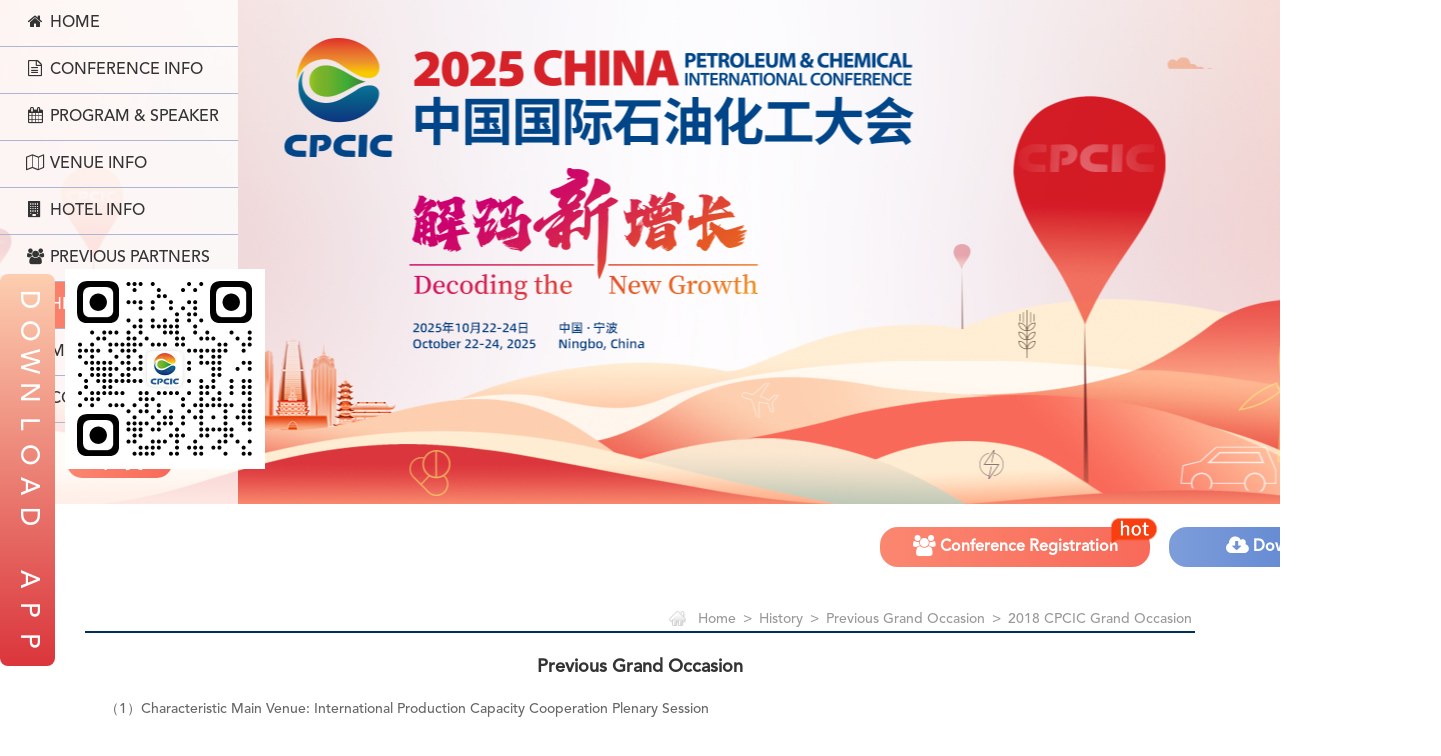

--- FILE ---
content_type: text/html; charset=utf-8
request_url: https://www.cpcic.org/En/Data/List/2018CPCICGrandOccasion
body_size: 11401
content:

<!DOCTYPE html>
<html lang="zh">
<head>
    <meta charset="utf-8">
    <meta http-equiv="X-UA-Compatible" content="IE=edge,chrome=1">

    <meta name="format-detection" content="telephone=no">
    <meta name="renderer" content="webkit">
    
    <title>2018 CPCIC Grand&#160;Occasion - 2025 China Petroleum and Chemical International Conference (CPCIC)</title>
    <meta name="keywords" />
    <meta name="description" content="" />
    <link href="/favicon.ico" rel="shortcut icon" type="image/x-icon" />
    
    

    <link href="/Assets/css/web/common.css" rel="stylesheet" />
    <link href="/Assets/css/web/indexen.css?v=1.1" rel="stylesheet" />

    <link href="/Assets/css/web/webpager.css" rel="stylesheet" />
    <link href="/Assets/css/font-awesome/css/font-awesome.min.css" rel="stylesheet" />
    <link type="text/css" href="http://at.alicdn.com/t/font_yj9qyjvk3ya7zaor.css" rel="stylesheet">
    <style type="text/css">
        .validation-summary-errors, .field-validation-error {
            color: #f00;
        }

        .colorcss {
            color: #fff;
        }

        .er img {
            width: 380px !important;
        }
    </style>
    <script src="/Assets/js/jquery-1.11.0.min.js"></script>
    
    <link href="/Assets/home/css/style1.css" rel="stylesheet" />
    <link href="/Assets/Top/css/style1.css" rel="stylesheet" />
    <link href="/Assets/css/web/ny.css?v=1.0" rel="stylesheet" />
    <link href="/Assets/js/fancybox/jquery.fancybox.min.css" rel="stylesheet" />
    
    <link href="/Assets/js/Pagination/pagination.css" rel="stylesheet" />


</head>
<body>
<div class="cpcic_app">
        <style>
            .cpcic_app {
                position: fixed;
                left: 0;
                top: 38%;
                background: linear-gradient(to bottom, #fdceb0, #db363c);
                border-radius: 8px;
                padding: 10px;
	z-index:9999;
            }

                .cpcic_app a {
                    color: #fff;
                    text-decoration: none;
    width: 35px;
    display: block;
    text-align: center;
    font-size: 26px;
                }

            .code {
                position: absolute;
                left: 65px;
                top: -5px;
            }

            .cpcic_app:hover .code {
                display: block;
            }
.cpcic_app a span {
    transform: rotate(90deg);
    display: block;
}
        </style>
       <a href="javascript:;"><span>D</span><span>O</span><span>W</span><span>N</span><span>L</span><span>O</span><span>A</span><span>D</span><span>&nbsp;</span><span>A</span><span>P</span><span>P</span></a>
        <div class="code">
            <img src="/Assets/images/cpcic_website.jpg" width="200" />
        </div>
    </div>
    
    <div class="indextop" style="display:none;"></div>
    <div class="topbg">
        <div class="container pos tcon">
            <div class="t-menu">
                
<ul>
        <li>
            <a href="/En"> <i class="fa fa-home  fa-fw"></i> Home</a>
        </li>
            <li>
            <a data-id="c836324a-f3f8-458d-a7c6-a9c0009b767d" target="_self" href="/En/Data/List/GeneralInfo" data-url="" style="position:relative;">
                <i class="fa fa-file-text-o  fa-fw"></i> Conference Info
                
            </a>

            
                <div style="display:none;position: absolute;left: 238px;top:0px;" class="ernav">
                    <ul>
                        <li>
                            <a data-id="0191a76f-6f17-464f-91aa-a9c000a9724e" target="_self" href="/En/Data/List/WelcomeLetter" data-url=""  style="position:relative;">Welcome Letter</a>

                        </li>
                        <li>
                            <a data-id="1a3d5092-0c9b-4dee-902e-b07700f69d4b" target="_self" href="/En/Data/List/Organization" data-url=""  style="position:relative;">Organization</a>

                        </li>
                    </ul>
                </div>
        </li>
        <li>
            <a data-id="3f8fde13-d8cf-47a6-aec9-a9c0009b8dae" target="_self" href="/En/Data/List/Program" data-url="" style="position:relative;">
                <i class="fa fa-calendar  fa-fw"></i> Program &amp; Speaker
                
            </a>

            
                <div style="display:none;position: absolute;left: 238px;top:0px;" class="ernav">
                    <ul>
                        <li>
                            <a data-id="a9230e4f-73a7-4647-9538-a9c000a9b4e1" target="_self" href="/En/Data/List/Schedule" data-url=""  style="position:relative;">Schedule</a>

                                <ul class="ernav2" style="display:none;position: absolute;left: 238px;top:0px;">
                                        <li>
                                            <a data-id="453b9669-32d8-468f-b195-a9c000a9d89d" target="_self" href="/En/Data/List/ProgramAt-a-Glance" data-url="">Program At-a-Glance</a>

                                        </li>
                                        <li>
                                            <a data-id="5614c19a-548c-467a-9c9e-a9c000a9ee25" target="_self" href="/En/Data/List/PrograminDetails" data-url="">Program in Details</a>

                                        </li>


                                </ul>
                        </li>
                        <li>
                            <a data-id="3076d739-d856-4e22-be62-ac3f0093e808" target="_self" href="/En/Data/List/ConferenceLive" data-url=""  style="position:relative;">Previous Conference Live</a>

                        </li>
                        <li>
                            <a data-id="f92e984c-4d19-43b6-8ee1-a9c000aa5cf3" target="_self" href="/En/Data/List/2024VIP" data-url=""  style="position:relative;">Previous VIP</a>

                                <ul class="ernav2" style="display:none;position: absolute;left: 238px;top:0px;">
                                        <li>
                                            <a data-id="b74f92c8-ceb0-4e13-a24f-b1f400e1e830" target="_self" href="/En/Data/List/2024VIP" data-url="">2024 VIP</a>

                                        </li>
                                        <li>
                                            <a data-id="88994889-5158-4f57-a590-b09800a6fbd5" target="_self" href="/En/Data/List/2023VIP" data-url="">2023 VIP</a>

                                        </li>
                                        <li>
                                            <a data-id="eb8263cd-ea99-4a8a-bcf3-afa80099bd6f" target="_self" href="/En/Data/List/VIP" data-url="">2022 VIP</a>

                                        </li>
                                        <li>
                                            <a data-id="2bd27ae6-39b7-44f4-99bb-aeef00e36f57" target="_self" href="/En/Data/List/2022VIP" data-url="">2021 VIP</a>

                                        </li>
                                        <li>
                                            <a data-id="4e6d2db8-36a2-4549-a37a-ad0c012417be" target="_self" href="/En/Data/List/2020vip" data-url="">2020 VIP</a>

                                        </li>
                                        <li>
                                            <a data-id="b641e05e-647f-4679-aef1-ad1700f92e72" target="_self" href="/En/Data/List/2019CEORoundtableVIP" data-url="">2019 CEO Roundtable VIP</a>

                                        </li>
                                        <li>
                                            <a data-id="fa3a8342-73a4-47b2-89c5-aabc011f9bd0" target="_self" href="/En/Data/List/2019VIP" data-url="">2019 VIP</a>

                                        </li>


                                </ul>
                        </li>
                        <li>
                            <a data-id="d6700d1d-966d-4799-ae50-a9c000aab7f4" target="_self" href="/En/Data/List/2024SPEAKER" data-url=""  style="position:relative;">PREVIOUS SPEAKER</a>

                                <ul class="ernav2" style="display:none;position: absolute;left: 238px;top:0px;">
                                        <li>
                                            <a data-id="f13f6c0f-ab83-41a9-aae9-b1f400e128aa" target="_self" href="/En/Data/List/2024SPEAKER" data-url="">2024 SPEAKER</a>

                                        </li>
                                        <li>
                                            <a data-id="c870fd07-a26e-4fdc-ad01-b09800a76bb5" target="_self" href="/En/Data/List/2023SPEAKER" data-url="">2023 SPEAKER</a>

                                        </li>
                                        <li>
                                            <a data-id="a03cdb91-3f7d-4dd3-87bb-afa8009a47d0" target="_self" href="/En/Data/List/2022SPEAKER" data-url="">2022 SPEAKER</a>

                                        </li>
                                        <li>
                                            <a data-id="a535b124-cc51-40ec-974c-aef20110c39a" target="_self" href="/En/Data/List/2021ZC" data-url="">2021 SPEAKER</a>

                                        </li>
                                        <li>
                                            <a data-id="458346ab-a503-4768-b23e-ad0f00df63aa" target="_self" href="/En/Data/List/2020zc" data-url="">2020 SPEAKER</a>

                                        </li>


                                </ul>
                        </li>
                        <li>
                            <a data-id="8ae4a57c-570e-43ca-87b6-a9c000ab7619" target="_self" href="/En/Data/List/Download" data-url=""  style="position:relative;">Download</a>

                        </li>
                    </ul>
                </div>
        </li>
        <li>
            <a data-id="c953cfd4-20ac-47fd-8abb-a9c0009bb135" target="_self" href="/En/Data/List/VenueInfo" data-url="" style="position:relative;">
                <i class="fa fa-map-o  fa-fw"></i> Venue Info
                
            </a>

            
                <div style="display:none;position: absolute;left: 238px;top:0px;" class="ernav">
                    <ul>
                        <li>
                            <a data-id="c88f652f-b244-4d26-bb81-a9c000abc174" target="_self" href="/En/Data/List/AboutChengdu" data-url=""  style="position:relative;">About Ningbo</a>

                        </li>
                        <li>
                            <a data-id="c2615f26-0975-4522-a4a2-a9c000abe2be" target="_self" href="/En/Data/List/ChengduCulture" data-url=""  style="position:relative;">Ningbo Culture</a>

                        </li>
                        <li>
                            <a data-id="af1f75d9-c59f-43bd-b1ec-a9c000ac1e55" target="_self" href="/En/Data/List/ConferenceInfo" data-url=""  style="position:relative;">Conference Info</a>

                        </li>
                    </ul>
                </div>
        </li>
        <li>
            <a data-id="c6622cba-5c32-4b5c-981f-a9d200a337a0" target="_self" href="/En/Data/List/HotelInfo" data-url="" style="position:relative;">
                <i class="fa fa-building  fa-fw"></i> Hotel Info
                
            </a>

            
                <div style="display:none;position: absolute;left: 238px;top:0px;" class="ernav">
                    <ul>
                        <li>
                            <a data-id="1071d341-753f-4f91-acf8-a9d200a421cb" target="_self" href="/En/Data/List/Hotel" data-url=""  style="position:relative;">Shangri-La Ningbo</a>

                        </li>
                        <li>
                            <a data-id="e3296110-e00a-4e6f-b876-aa9600ebfaa4" target="_self" href="/En/Data/List/SurroundingHotel" data-url=""  style="position:relative;">Surrounding Hotel</a>

                        </li>
                    </ul>
                </div>
        </li>
        <li>
            <a data-id="0dbc9182-c270-4e9a-9644-a9c0009ba49b" target="_self" href="/En/Data/List/PreviousPartners" data-url="" style="position:relative;">
                <i class="fa fa-group  fa-fw"></i> Previous Partners
                
            </a>

            
                <div style="display:none;position: absolute;left: 238px;top:0px;" class="ernav">
                    <ul>
                        <li>
                            <a data-id="6f127cf9-4875-414a-ad27-b37d00f5615d" target="_self" href="/En/Data/List/2025Partners" data-url=""  style="position:relative;">2025Partners</a>

                        </li>
                        <li>
                            <a data-id="707a2c80-b088-429c-8e9f-b38300f3044f" target="_self" href="/En/Data/List/2025mthz" data-url=""  style="position:relative;">2025Media Partner</a>

                        </li>
                        <li>
                            <a data-id="d6ae4021-e648-44aa-8711-b1e0009e41b0" target="_self" href="/En/Data/List/2024Partners" data-url=""  style="position:relative;">2024Partners</a>

                        </li>
                        <li>
                            <a data-id="9361ad38-af97-4138-8598-b1e600a1c2a2" target="_self" href="/En/Data/List/2024mthz" data-url=""  style="position:relative;">2024Media Partner</a>

                        </li>
                        <li>
                            <a data-id="ddc663fa-78ee-44b0-a0d3-b07c00eb54c1" target="_self" href="/En/Data/List/2023Partners" data-url=""  style="position:relative;">2023Partners</a>

                        </li>
                        <li>
                            <a data-id="8f81c586-1993-4bab-ba8a-b07d00c2bfb8" target="_self" href="/En/Data/List/2023mthz" data-url=""  style="position:relative;">2023Media Partner</a>

                        </li>
                        <li>
                            <a data-id="6fef792e-c9a4-4fbd-ace4-adbb01388a02" target="_self" href="/En/Data/List/2022Partners" data-url=""  style="position:relative;">2022Partners</a>

                        </li>
                        <li>
                            <a data-id="960eb696-e036-4814-824f-af4800fc53c9" target="_self" href="/En/Data/List/2022mthz" data-url=""  style="position:relative;">2022Media Partner</a>

                        </li>
                        <li>
                            <a data-id="1adb95ae-3f9c-4b69-8c22-af46018234fd" target="_self" href="/En/Data/List/2021Partners" data-url=""  style="position:relative;">2021Partners</a>

                        </li>
                        <li>
                            <a data-id="6a6c33eb-a41b-42d4-a28b-adbb01387809" target="_self" href="/En/Data/List/2021MediaPartner" data-url=""  style="position:relative;">2021Media Partner</a>

                        </li>
                        <li>
                            <a data-id="9656cab4-1a28-422c-875d-aac2000a4439" target="_self" href="/En/Data/List/2020Partners" data-url=""  style="position:relative;">2020Partners</a>

                        </li>
                        <li>
                            <a data-id="b5619702-1481-4356-9aa9-aab600fd86cc" target="_self" href="/En/Data/List/2020MediaPartner" data-url=""  style="position:relative;">2020Media Partner</a>

                        </li>
                        <li>
                            <a data-id="ac5f9b07-ddb3-43f6-b421-a9c000ab902d" target="_self" href="/En/Data/List/Partners" data-url=""  style="position:relative;">Previous Partners</a>

                        </li>
                    </ul>
                </div>
        </li>
        <li>
            <a data-id="f4ec78ca-d913-447b-a1c6-a9c0009bc031" target="_self" href="/En/Data/List/CPCIC2025_EN" data-url="" style="position:relative;">
                <i class="fa fa-commenting  fa-fw"></i> History
                
            </a>

            
                <div style="display:none;position: absolute;left: 238px;top:0px;" class="ernav">
                    <ul>
                        <li>
                            <a data-id="6bd4a494-99bd-4015-9b64-a9c000ac3690" target="_self" href="/En/Data/List/PhotoGallery" data-url=""  style="position:relative;">Photo Gallery</a>

                                <ul class="ernav2" style="display:none;position: absolute;left: 238px;top:0px;">
                                        <li>
                                            <a data-id="5d0b1b22-ea7a-41f0-bc4f-b3d20163a2b4" target="_self" href="/En/Data/List/CPCIC2025_EN" data-url="">CPCIC2025</a>

                                        </li>
                                        <li>
                                            <a data-id="4512733f-68a1-4704-bd04-b1f10130bcf5" target="_self" href="/En/Data/List/CPCIC2024_EN" data-url="">CPCIC2024</a>

                                        </li>
                                        <li>
                                            <a data-id="8a4ebb49-b540-4db3-b661-b08901280137" target="_self" href="/En/Data/List/CPCIC2023_EN" data-url="">CPCIC2023</a>

                                        </li>
                                        <li>
                                            <a data-id="94c673df-9760-4df8-928d-afa5011e721b" target="_self" href="/En/Data/List/CPCIC2022_2" data-url="">CPCIC2022</a>

                                        </li>
                                        <li>
                                            <a data-id="e1e72a08-20d9-4dc6-928e-ae1500b741b7" target="_self" href="/En/Data/List/CPCIP2021" data-url="">CPCIC 2021</a>

                                        </li>
                                        <li>
                                            <a data-id="bc559b95-e999-4e38-94d6-ac72012253f2" target="_self" href="/En/Data/List/CPCIC2020_2" data-url="">CPCIC 2020</a>

                                        </li>
                                        <li>
                                            <a data-id="43efb506-71b5-4a89-b326-ab300129c08e" target="_self" href="/En/Data/List/CPCIC2019_2" data-url="">CPCIC 2019</a>

                                        </li>
                                        <li>
                                            <a data-id="aa77ae02-1819-4180-ac7b-a9d600b98357" target="_self" href="/En/Data/List/CPCIC2018_2" data-url="">CPCIC 2018</a>

                                        </li>
                                        <li>
                                            <a data-id="6db13f5c-0757-45a9-8fa6-a9d600b9a5d7" target="_self" href="/En/Data/List/CPCIC2017_2" data-url="">CPCIC 2017</a>

                                        </li>
                                        <li>
                                            <a data-id="acdff709-be3c-472f-a564-a9d600b9cebb" target="_self" href="/En/Data/List/CPCIC%202016_2" data-url="">CPCIC 2016</a>

                                        </li>
                                        <li>
                                            <a data-id="5c2cb730-d6a5-4b46-8347-a9d600b9e1e4" target="_self" href="/En/Data/List/CPCIC2015_2" data-url="">CPCIC 2015</a>

                                        </li>
                                        <li>
                                            <a data-id="4487fba8-3fbd-4d4e-ad3b-a9d600b9f3ea" target="_self" href="/En/Data/List/CPCIC2014_2" data-url="">CPCIC 2014</a>

                                        </li>
                                        <li>
                                            <a data-id="e752ca33-416b-4d2f-8a14-a9d600ba01ef" target="_self" href="/En/Data/List/CPCIC%202013_2" data-url="">CPCIC 2013</a>

                                        </li>
                                        <li>
                                            <a data-id="7f992a48-55a7-48c3-9401-a9d600ba23a2" target="_self" href="/En/Data/List/CPCIC2012_2" data-url="">CPCIC 2012</a>

                                        </li>
                                        <li>
                                            <a data-id="5642bdc8-c037-4e62-b3b1-a9d600ba37b7" target="_self" href="/En/Data/List/CPCIC2011_2" data-url="">CPCIC 2011</a>

                                        </li>
                                        <li>
                                            <a data-id="41413260-78e6-43ff-b768-a9d600ba532b" target="_self" href="/En/Data/List/CPCIC2010_2" data-url="">CPCIC 2010</a>

                                        </li>


                                </ul>
                        </li>
                        <li>
                            <a data-id="cc201a76-741e-4269-b5be-a9d600b2e5cf" target="_self" href="/En/Data/List/PreviousGrandOccasion" data-url=""  style="position:relative;">Previous Grand&#160;Occasion</a>

                                <ul class="ernav2" style="display:none;position: absolute;left: 238px;top:0px;">
                                        <li>
                                            <a data-id="5e1cf742-ef5b-4e2f-bf49-a9d600b2fab8" target="_self" href="/En/Data/List/2018CPCICGrandOccasion" data-url="">2018 CPCIC Grand&#160;Occasion</a>

                                        </li>
                                        <li>
                                            <a data-id="9f25acd1-162e-4948-8e3e-abc80110d511" target="_self" href="/En/Data/List/2019GrandOccasion" data-url="">2019 Grand Occasion</a>

                                        </li>


                                </ul>
                        </li>
                    </ul>
                </div>
        </li>
        <li>
            <a data-id="0da164ff-15d6-439b-8fb7-ab9f00b9709c" target="_self" href="/En/Data/List/MediaCenter" data-url="" style="position:relative;">
                <i class="fa fa-newspaper-o  fa-fw"></i> Media Center
                
            </a>

            
                <div style="display:none;position: absolute;left: 238px;top:0px;" class="ernav">
                    <ul>
                        <li>
                            <a data-id="49c679f2-6712-4beb-8bd4-ab9f00f39f42" target="_self" href="/En/Data/List/newss" data-url=""  style="position:relative;">News</a>

                        </li>
                        <li>
                            <a data-id="360a79a4-1455-4df5-af4d-aba00118716d" target="_self" href="/En/Message/Subscription" data-url=""  style="position:relative;">Subscription Center</a>

                        </li>
                    </ul>
                </div>
        </li>
        <li>
            <a data-id="9b904956-7d7f-4bfd-8ad0-a9c0009bd0e2" target="_self" href="/En/Data/List/ContactUs" data-url="" style="position:relative;">
                <i class="fa fa-envelope  fa-fw"></i> Contact Us
                
            </a>

            
        </li>



</ul>


                <div class="btnEn">
                    <a href="/">中&nbsp;&nbsp;文</a>
                </div>
                <div class="clearfix"></div>
            </div>

            <div class="t-right">
                <a href="/En/Data/List/registration" class="btn1" style="position: relative;"><i class="fa fa-users fa-lg"></i>&nbsp;Conference Registration<img src="/Assets/images/hot/1-240315-hot.png" style="width:42px; width: 48px;position: absolute;right: -8px;top: -10px;"></a>
                
                <a href="/En/data/list/download" class="btn3"><i class="fa fa-cloud-download fa-lg"></i>&nbsp;Download Center</a>
            </div>
            <!--t-right end-->

        </div>
    </div>

    


<div class="ny-con">
    <div class="container">
            <div class="ke-tit">
                
                <div class="nav-path fr">
                    <img src="/Assets/images/home1.png" />
                    <a href="/En">Home</a> > <a href='/En/Data/List/CPCIC2025_EN' target='_self' class='' data-url=''>History</a> > <a href='/En/Data/List/PreviousGrandOccasion' target='_self' class='' data-url=''>Previous Grand Occasion</a> > <a href='/En/Data/List/2018CPCICGrandOccasion' target='_self' class='' data-url=''>2018 CPCIC Grand Occasion</a>
                </div>
                <div class="clearfix"></div>
            </div>
            <div class="right-nr">
                


                <div class="view-title">
                    <h1 style="color:#333;font-size:18px">Previous Grand&#160;Occasion</h1>
                </div>
                <div class="view-title">
                    <h1></h1>
                </div>
        <div class="view-cnt">
            <p>（1）<span style="font-size: 10.5pt;"><span><span style="font-size: 10.5pt;"><span>Characteristic Main Venue: International Production Capacity Cooperation Plenary Session</span></span></span></span></p>

<p>&nbsp;</p>

<p style="text-align: center;"><img alt="" src="/Assets/userfiles/sys_eb538c1c-65ff-4e82-8e6a-a1ef01127fed/images/2019/cpcic1.png" style="width: 300px; height: 200px;" />&nbsp;&nbsp;<img alt="" src="/Assets/userfiles/sys_eb538c1c-65ff-4e82-8e6a-a1ef01127fed/images/2019/cpcic2.png" style="width: 300px; height: 200px;" /></p>

<p style="text-align: center;">&nbsp;</p>

<p>（2）<span style="font-size: 10.5pt;"><span><span style="font-size: 10.5pt;"><span>Characteristic Main Venue: Plenary Session-Defining the Future - 2030 and Beyond</span></span></span></span></p>

<p>&nbsp;</p>

<p style="text-align: center;"><img alt="" src="/Assets/userfiles/sys_eb538c1c-65ff-4e82-8e6a-a1ef01127fed/images/369646266259713023.png" style="width: 300px; height: 200px;" />&nbsp;&nbsp;<img alt="" src="/Assets/userfiles/sys_eb538c1c-65ff-4e82-8e6a-a1ef01127fed/images/2019/4(1).png" style="width: 298px; height: 200px;" /></p>

<p style="text-align: center;">&nbsp;</p>

<p>（3）<span style="font-size: 10.5pt;"><span><span style="font-size: 10.5pt;"><span>Characteristic Parallel Session: Mayors&#39; Forum: Competing for Chemical Cluster</span></span></span></span></p>

<p>&nbsp;</p>

<p style="text-align: center;"><img alt="" src="/Assets/userfiles/sys_eb538c1c-65ff-4e82-8e6a-a1ef01127fed/images/2019/5(1).png" style="width: 300px; height: 200px;" /></p>

<p style="text-align: center;">&nbsp;</p>

<p>（4）<span style="font-size: 12pt;"><span><span style="font-size: 10.5pt;"><span>Characteristic Parallel Session: ICCA-UN Environment - CPCIF Symposium on Sound</span></span>&nbsp;<span style="font-size: 10.5pt;"><span>Management of Chemicals and Waste and the</span></span>&nbsp;<span style="font-size: 10.5pt;"><span>Circular Economy</span></span></span></span></p>

<p>&nbsp;</p>

<p style="text-align: center;"><img alt="" src="/Assets/userfiles/sys_eb538c1c-65ff-4e82-8e6a-a1ef01127fed/images/2019/6(1).png" style="width: 300px; height: 200px;" /></p>

<p style="text-align: center;">&nbsp;</p>

<p>（5）<span style="font-size: 10.5pt;"><span><span style="font-size: 10.5pt;"><span>Characteristic Parallel Session: China-Japan Chemical Industry Convention (CJCIC) Plenary Session</span></span></span></span></p>

<p>&nbsp;</p>

<p style="text-align: center;"><img alt="" src="/Assets/userfiles/sys_eb538c1c-65ff-4e82-8e6a-a1ef01127fed/images/2019/7(1).png" style="width: 300px; height: 200px;" /></p>

<p style="text-align: center;">&nbsp;</p>

<p>（6）<span style="font-size: 10.5pt;"><span><span style="font-size: 10.5pt;"><span>Characteristic Parallel Session: CEO Roundtable Meeting and Welcome Dinner</span></span></span></span></p>

<p>&nbsp;</p>

<p style="text-align: center;"><img alt="" src="/Assets/userfiles/sys_eb538c1c-65ff-4e82-8e6a-a1ef01127fed/images/2019/8(1).png" style="width: 246px; height: 164px;" /></p>

<p style="text-align: center;">&nbsp;</p>

<p>（7）<span style="font-size: 10.5pt;"><span><span style="font-size: 10.5pt;"><span>Characteristic Parallel Session: FUHUA Night Chats &amp; Launching Ceremony of the Report on 2030 &amp; Beyond</span></span></span></span></p>

<p>&nbsp;</p>

<p style="text-align: center;"><img alt="" src="/Assets/userfiles/sys_eb538c1c-65ff-4e82-8e6a-a1ef01127fed/images/2019/9(1).png" style="width: 301px; height: 200px;" /></p>

<p style="text-align: center;">&nbsp;</p>

<p>（8）Characteristic Coffee Break:&nbsp;</p>

<p>&nbsp;</p>

<p style="text-align: center;"><img alt="" src="/Assets/userfiles/sys_eb538c1c-65ff-4e82-8e6a-a1ef01127fed/images/2019/10(1).png" style="width: 299px; height: 200px;" />&nbsp;&nbsp;<img alt="" src="/Assets/userfiles/sys_eb538c1c-65ff-4e82-8e6a-a1ef01127fed/images/2019/11(1).png" style="width: 133px; height: 200px;" />&nbsp;&nbsp;<img alt="" src="/Assets/userfiles/sys_eb538c1c-65ff-4e82-8e6a-a1ef01127fed/images/2019/12(1).png" style="width: 299px; height: 200px;" /></p>

<p style="text-align: center;">&nbsp;</p>

<p style="text-align: center;"><img alt="" src="/Assets/userfiles/sys_eb538c1c-65ff-4e82-8e6a-a1ef01127fed/images/2019/13(1).png" style="width: 300px; height: 200px;" />&nbsp;&nbsp;<img alt="" src="/Assets/userfiles/sys_eb538c1c-65ff-4e82-8e6a-a1ef01127fed/images/2019/14(1).png" style="width: 290px; height: 200px;" /></p>

<p style="text-align: center;">&nbsp;</p>

<p>&nbsp;</p>

            <div id="Pagination" style="padding-left: 200px; margin-top: 10px;">
            </div>
            <div class="clearfix">
            </div>
        </div>

            </div>

        <div class="clearfix"></div>
    </div>
</div>



    



<div class="footer">
    <div class="container">
            <div class="link-top">
                <div class="link-tit fl">
                    <img src="/Assets/images/people.png" />Conference&#160;Secretariat
                </div>
                <div class="clearfix"></div>
            </div>
                <div class="link-right fl">
                    <p>Margaret Wang (Sponsor) Tel: 010-84885031 Email: wangyu@cpcic.org.cn<br />
Yifang Li (Registration) Tel: 010-84885461 Email: cpcif_li@126.com<br />
Stella Zhang (Registration) Tel: +86-18616357082 Email: registration@cpcic.org.cn<br />
Jessie Zhang (Speaker) Tel: +86-15862423619 Email: speaker@cpcic.org.cn<br />
Alle Li (Sponsor) Tel: +86-13816001215 Email: sponsor@cpcic.org.cn</p>

<p>&nbsp;</p>

                </div>

        <div class="er2 fl">
            <a class="iconfont icon-linkin1" href="https://www.linkedin.com/company/33521363/admin/" style="padding: 0px 5px; color: #105fa9; font-size: 60px; text-decoration: none;" target="_blank"></a>
        </div>
        <div class="er3 fr">
            <a href="https://baike.baidu.com/item/%E4%B8%AD%E5%9B%BD%E5%9B%BD%E9%99%85%E7%9F%B3%E6%B2%B9%E5%8C%96%E5%B7%A5%E5%A4%A7%E4%BC%9A/50072901?fr=aladdin" style="padding: 0px 5px;color: #fff;font-size: 60px;text-decoration: none;" target="_blank"><img src="/Assets/images/baidu_3.png?v=2" style="width: 60px;border-radius: 44px;"></a>
        </div>
        <div class="er fr">
            <img src="/Assets/images/qrcode_green.jpg?v2024" style="width: 430px;" />
        </div>

    </div>
    <div class="clearfix"></div>
</div>

<!--linkbg end-->






<script type="text/javascript">


</script>



    <!--linkbg end-->

    <div class="wc-copy">
        <div class="container">
            <p>&copy; 2025&nbsp;<strong>CPCIC2025</strong>&nbsp; www.cpcic.org &nbsp;All Rights Reserved.</p>


        </div>
    </div>

    <div id="AntiForgeryToken" style="display: none;">
        <input name="__RequestVerificationToken" type="hidden" value="ux8kYGEhZGw79ogm3kIJM9OCL8slOR1yxRqUFYg_jXQzSYZcotiGMqYp-REPas2mbvoFy2_T66b1oav9Xo41ppZwRK-QXvmM3yecAZerDgt0L6f6RBcWfXpzp-PCWWHKeSp2oJYQaYEAXTEwwkq9jxRTCPZLEVG23LtiJP0fGEY1" />

    </div>

    <div id="msg" style="display:none;">
        <img src="/Assets/img/loading.gif" style="vertical-align: bottom" />&nbsp;&nbsp;loading......
    </div>

    <!-- jQuery -->

    <script src="/Assets/js/layer/layer.js"></script>
    <script src="/Assets/js/scrollToTop.js" type="text/javascript"></script>

    <!-- jquery.unobtrusive ajax表单提交 -->
    <script src="/Assets/js/jquery.unobtrusive-ajax.min.js"></script>
    <script src="/Assets/js/jquery.validate.min.js"></script>
    <script src="/Assets/js/jquery.validate.unobtrusive.js?v=2015"></script>


    <script src="/Assets/js/jquery.SuperSlide.2.1.1.js"></script>
    <script type="text/javascript">
        /*img error*/ onerror = "ImgLoadError(this)"
        function ImgLoadError(img) { $(img).attr('src', '/assets/img/nopic.jpg'); }

        function search(a) {
            var b = "/?s=",
            d = document.getElementById(a),
            e = d.value;
            if (e = e.replace(/^\s*(.*?)\s*$/, "$1"), e.length > 100 && (e = e.substring(0, 100)), "" == e) { return window.location.href = window.location.href }
            if (/\d+/.test(e)) { e = /\d+/.exec(e); }
            e = encodeURIComponent(e);
            window.location.href = b + e;
        }

        $(function () {
            /*srarch*/
            $('#btnSearch').on('click', function () { search('skey'); });
            $('#skey').on('keypress', function (event) {
                if (event.keyCode == 13) {
                    search('skey');
                    return false;
                }
            }).on('click', function () { if ($(this).val() == 'Search...') { $(this).val('').css({ 'color': '#333' }); } })
              .on('blur', function () { if ($(this).val().length == 0) { $(this).val('Search...').css({ 'color': '#999' }); } }).val('Search...').css({ 'color': '#999' });


            //查询关键字选中
            if ('' != "") {
                $("#skey").val('');
            }

            //selected menu
            var _url = window.location.href.toLowerCase();

            //导航选中
            $('.t-menu a').each(function (k, v) {
                if ('X.Project.Core.Models.Model.Category' != null) {
                    var _vhref = $(v).attr('href').toLocaleLowerCase();
                    if ($(v).data('id') == 'f4ec78ca-d913-447b-a1c6-a9c0009bc031' || (_url.indexOf(_vhref) > -1 && _vhref.length > 5)) {
                        $(v).addClass("active");
                        return;
                    }
                }
            });

            //左侧选中
            $('.slide-nav-ul li a').each(function (k, v) {
                if ('X.Project.Core.Models.Model.Category' != null) {
                    if ($(v).data('id') == '5e1cf742-ef5b-4e2f-bf49-a9d600b2fab8') {
                        $(v).addClass("active");
                        $(v).parents("ul").show();
                        $(v).next().show();
                        return;
                    }
                }
            });

            //底部友情链接
            $("#links").change(function () {
                var _val = $(this).val();
                if (_val.length > 0) { window.open($(this).val()); }
            });
        });

        //go top
        scrolltotop.offset(30, 30);
        scrolltotop.init();
    </script>
    <script src="/Assets/js/jquery.blockUI.js"></script>
    <script type="text/javascript">
        function BlockPage() {
            $.blockUI({
                message: $("#msg").html(),
                css: { border: '1px solid #ccc', padding: '5px', left: (($(window).width() - 135) / 2 + 'px'), top: (($(window).height() - 44) / 2 + 'px'), width: '135px' }
            });
        }

        function UnBlockPage() { setTimeout(function () { $.unblockUI(); }, 600); }

        //方法二 （前台提交常用）
        function CallBack(rdata) {
            UnBlockPage();
            if (!rdata.err) {
                layer.alert(rdata.msg, { title: "Title", closeBtn: 0, btn: "OK" }, function (index) {
                    layer.close(index);
                    if (rdata.url != "" && rdata.url != undefined) {
                        if (top !== window) {
                            top.location.href = rdata.url;
                        } else {
                            window.location.href = rdata.url;
                        }
                    } else {
                        window.location.reload();
                    }
                });
            } else {
                layer.msg(rdata.msg, function () { });
                return false;
            }
        }
    </script>

    <script type="text/javascript">

        $(function () {
            $(".t-menu li").hover(function () {
                $(this).find('.ernav').stop(true, false).slideDown('slow');
            }, function () {
                $(this).find('.ernav').stop(true, false).slideUp('slow');
            });


            $(".ernav li").hover(function () {
                $(this).find('.ernav2').stop(true, false).slideDown('slow');
            }, function () {
                $(this).find('.ernav2').stop(true, false).slideUp('slow');
            });

        })

        //jQuery(".dahui").slide({
        //    mainCell: ".wcts-d0020-ul ul",
        //    autoPlay: true,
        //    effect: "leftMarquee",
        //    vis: 5, interTime: 40,
        //    trigger: "click"
        //});

        //jQuery(".zanzhu").slide({
        //    mainCell: ".wcts-d0021-ul ul",
        //    autoPlay: true,
        //    effect: "leftMarquee",
        //    vis: 5, interTime: 40,
        //    trigger: "click"
        //});
    </script>

    
    
    <script src="/Assets/js/Pagination/jquery.pagination.js"></script>
    <script type="text/javascript">
        var pagesize = 20;
        function pageselectCallback(page_index, jq) {
            if ($('.lnews li').length > 0) {
                jQuery('.lnews li').hide().slice(page_index * pagesize, (page_index + 1) * pagesize).show();
            } else if ($('.lnews tr').length > 0) {
                jQuery('.lnews tr').hide().slice(page_index * pagesize, (page_index + 1) * pagesize).show();
            }
        }
        $(document).ready(function () {
            var num_entries = 0;
            if ($('.lnews li').length > 0) {
                num_entries = jQuery('.lnews li').length;
            } else if ($('.lnews tr').length > 0) {
                num_entries = jQuery('.lnews tr').length;
            }
            if (num_entries > 0) {
                $("#Pagination").paginations(num_entries, {
                    callback: pageselectCallback,
                    items_per_page: pagesize,
                    num_edge_entries: 2,
                    num_display_entries: 5,
                    prev_text: 'Prev',
                    next_text: 'Next',
                    link_to: 'javascript:;'
                });
            }
            if ($('.lnews li').length > 0) {
                jQuery('.lnews li').hide().slice(0, pagesize).show();
            } else if ($('.lnews tr').length > 0) {
                jQuery('.lnews tr').hide().slice(0, pagesize).show();
            }
        });
    </script>

    <script src="/Assets/js/fancybox/jquery.fancybox.min.js"></script>
    <script type="text/javascript">
        //if ($(window).width() > 768) {
        //    $(window).scroll(function (event) {
        //        var winTop = $(window).scrollTop();
        //        var conheight = $(".main-left").height() + 130;
        //        var bodyheight = $("body").innerHeight();
        //        var winheight = $(window).innerHeight();
        //        //网站底部高度（根据网站需求修改.foot样式）
        //        var offtop = $(".foot").offsetTop();
        //        if (winTop >= 600 && winTop <= (bodyheight - conheight - 240) && conheight < (offtop - winTop)) {
        //            $(".main-left").css({ "position": "fixed", "top": "0px", "marginTop": "0px" });
        //        } else {
        //            $(".main-left").removeAttr("style");
        //        }
        //    });
        //}

        //重新改变左图右文的宽度
        var aa = $(".main-right").width() - $(".pic_img").width() - 30;
        $(".picleft-list li .pli-text").width(aa);
        $(".picleft-list li .pli-text").height($(".pic_img").height());

    </script>

    <script type="text/javascript">

        //内页视频和图片弹出效果
        var _flag = false;
        $(function () {
            $('.view-cnt a').each(function (k, v) {
                var $this = $(this);
                var _href = $this.attr('href');
                if (_href.indexOf('.flv') > 10 || _href.indexOf('.mp4') > 10) {
                    $this.data("src", '/Data/Play?path=' + encodeURIComponent(_href)).data('type', 'iframe').attr('href', 'javascript:;').fancybox({
                        iframe: {
                            css: {
                                width: '640px',
                                height: '480px'
                            },
                            attr: {
                                scrolling: 'no'
                            }
                        }
                    });
                    _flag = true;
                }
            });

             if (_flag === false) {
                 if ("2018CPCICGrandOccasion" != "PreviousPartners" && "2018CPCICGrandOccasion" != "Partners" && "2018CPCICGrandOccasion" !="2019MediaPartner" && "2018CPCICGrandOccasion" !="2019Partners" && "2018CPCICGrandOccasion" !="2020MediaPartner" && "2018CPCICGrandOccasion" !="2020Partners"&&"2018CPCICGrandOccasion" !="2021Partners"&&"2018CPCICGrandOccasion" !="2021MediaPartner") {
                    //单篇文章图片和图片列表中图片
                    /*$('.view-cnt img').each(function (k, v) {
                        var $v = $(v);

                        $v.addClass('js-fancybox').attr('data-fancybox', 'images').data('src', $v.attr('src'));
                    });*/
$('.view-cnt img').each(function (k, v) {
            var $v = $(v);
            var $parent = $v.parent('a');
            if ($parent.length > 0) {
                $parent.addClass('js-fancybox').attr('data-fancybox', 'images').data('src', $parent.attr('href'));
            } else {
                $v.addClass('js-fancybox').attr('data-fancybox', 'images').data('src', $v.attr('src'));
            }
        });

                    $('.js-fancybox').fancybox({
                        protect: true,
                        thumbs: {
                            autoStart: true
                        }
                    });
                }

            }
        });
    </script>



    <script>
        (function () {
            var ratio = 0,
                screen = window.screen,
                ua = navigator.userAgent.toLowerCase();

            if (window.devicePixelRatio !== undefined) {
                ratio = window.devicePixelRatio;
            }
            else if (~ua.indexOf('msie')) {
                if (screen.deviceXDPI && screen.logicalXDPI) {
                    ratio = screen.deviceXDPI / screen.logicalXDPI;
                }
            }
            else if (window.outerWidth !== undefined && window.innerWidth !== undefined) {
                ratio = window.outerWidth / window.innerWidth;
            }

            if (ratio) {
                ratio = Math.round(ratio * 100);
            }

            if (ratio) {
                var _perc = (100 / ratio);
                $("html").css("zoom", _perc);
            }
        })();
    </script>

</body>
</html>


--- FILE ---
content_type: text/css
request_url: https://www.cpcic.org/Assets/css/web/indexen.css?v=1.1
body_size: 3163
content:
@charset "utf-8";
/* CSS Document */
/*2020.05.19 */
.fl {
    float: left;
}

.fr {
    float: right;
}

.pos {
    position: relative;
}

.container {
    width: 1110px;
    padding: 0;
    margin: 0 auto;
}

.indextop {
    background-color: #22b6e7;
    height: 42px;
}


.topbg {
    background: url(../../images/tbg1.jpg?v=0922) no-repeat center top;
    min-height: 504px;
    /*margin-top: 43px;*/
}

.tcon {
    width: 1441px;
    min-height: 504px;
}

.t-menu {
    background: rgba(255,255,255,00.8);
    min-height: 504px;
    width: 238px;
}

    .t-menu ul li {
        line-height: 47px;
        position: relative;
        /*居中并且转为table-cell*/
        /*text-align: center;*/
        /*float: left;*/
        list-style: none;
        border-bottom: 1px solid #adb5d2;
    }

        .t-menu ul li.last {
            background: none;
        }

            .t-menu ul li.last a {
                background: none;
            }

        .t-menu ul li a {
            font-size: 16px;
            color: #333;
            padding-left: 25px;
            line-height: 46px;
            display: block;
            text-transform: uppercase;
            /*transition: all 0.2s;*/
            text-decoration: none;
        }

            .t-menu ul li a img.img2 {
                display: none;
            }

            .t-menu ul li a img {
                padding-right: 7px;
            }

            .t-menu ul li a:hover, .t-menu ul li a.active {
                color: #fff;
                /*background: linear-gradient(to right, #7d9dda, #4874cb);*/
                 background: linear-gradient(to right, #fb8770, #f86959);
            /*background: #22b6e7;*/
            }

                .t-menu ul li a:hover img.img1, .t-menu ul li a.active img.img1 {
                    display: none;
                }

                .t-menu ul li a:hover img.img2, .t-menu ul li a.active img.img2 {
                    display: inline;
                }


.ernav {
    width: 100%;
    background-color: rgba(255,255,255,00.8);
}

    .ernav a {
        color: #333!important;
        padding-left: 20px !important;
    }

.ernav2 {
    width: 100%;
    background-color: rgba(255,255,255,00.8);
}

    .ernav2 a {

        padding-left: 20px !important;
    }
/*
.t-menu ul li a.selected, .t-menu ul li a.parent, .t-menu ul li a.move,.t-menu ul li a:hover{
background: #e96248;
color: #fff;
}



.t-menu ul li a.active, .t-menu ul li a.move,.t-menu ul li a.selected, .t-menu ul li a.parent {
	 background: #e96248;color: #fff;
}*/
.btnEn {
    background: linear-gradient(to right, #fb8770, #f86959);
    border-radius: 20px;
    width: 105px;
    height: 30px;
    margin: auto;
    margin-top: 25px;
}

    .btnEn a {
        color: #fff;
        line-height: 30px;
font-size: 18px;
        padding-left: 30px;
        text-align: center;
        font-weight:bold;
    }

        .btnEn a:hover {
            border-radius: 20px;
        }
/*menu End*/

.t-right {
    position: absolute;
    right: 0px;
    bottom: -65px;
}

    .t-right a {
        display: block;
        margin-left: 15px;
        z-index: 1;
        display: block;
        float: left;
        /*background: url(../../images/canbgEn.png) center center;*/
        width: 250px;
        height: 40px;
        text-align: center;
        line-height: 40px;
        color: #fff;
        border-radius: 20px;
        padding: 0px 10px;
        border: 2px solid;
        font-size: 16px;font-weight:bold;
    }
/*.t-right img {   visibility: hidden; }*/
        .t-right a.btn1 {
            /*background-color: #e7572c;*/
            background: linear-gradient(to right, #fb8770, #f86959);

        }

        .t-right a.btn2 {
            background-color: #22b6e7;
  
        }

        .t-right a.btn3 {
            /*background-color: #22b6e7;*/
            background: linear-gradient(to right, #7d9dda, #4874cb);
        }
        .t-right a img {
            vertical-align: -7px;
        }

/*top end*/



.inbg {
    /*background: #f2f2f2;*/
    min-height: 500px;
    padding-bottom: 50px;
}

.about {
    padding-top: 50px;
}

.dajia {
    margin-top: 30px;
}
/*演讲嘉宾*/

.speark-box {
    border: 1px solid #ddd;
    border-top: 5px solid #22b6e7;
    height: 614px;
    margin-bottom: 60px;
    padding: 20px 27px;
}

    .speark-box h4 {
        font-size: 18px;
        color: #22b6e7;
        font-weight: normal;
    }

.lun-box {
    position: relative;
    height: 605px;
    overflow: hidden;
}

    .lun-box .hd {
        position: absolute;
        left: 40%;
        bottom: 10px;
        height: 12px;
    }

        .lun-box .hd ul {
        }

            .lun-box .hd ul li {
                width: 12px;
                height: 12px;
                float: left;
                border-radius: 12px;
                background: #ccc;
                margin: 0 5px;
                cursor: pointer;
            }

                .lun-box .hd ul li.on {
                    background: #584e4c;
                }





.yan-img {
    height: 156px;
    padding-top: 22px;
    margin-bottom: 30px;
    overflow: hidden;
}

    .yan-img ul li {
        float: left;
        margin-right: 13px;
    }
/*.yan-img ul li:last-child{
	margin-right: 0px;
	
	}*/



.yan-name {
    background: url(../../images/spbg.png) no-repeat center top;
    height: 368px;
    overflow: hidden;
}

    .yan-name ul {
        position: relative;
        height: 368px;
    }

        .yan-name ul li a {
            font-size: 18px;
            color: #584e4c;
            display: block;
            font-family: "微软雅黑";
        }

        .yan-name ul li p {
            font-size: 14px;
            color: #999;
            font-family: "微软雅黑";
            line-height: 23px;
           height: 49px;
    overflow: hidden;
        }

        .yan-name ul li {
            position: absolute;
        }

            .yan-name ul li.li1 {
                left: 605px;
                top: 6px;
                width: 320px;
            }

            .yan-name ul li.li2 {
                left: 308px;
                top: 42px;
                width: 285px;
            }

            .yan-name ul li.li3 {
                left: 45px;
                top: 86px;
                width: 250px;
            }

            .yan-name ul li.li4 {
                left: 455px;
                top: 116px;
                width: 360px;
            }

            .yan-name ul li.li5 {
                left: 832px;
                top: 100px;
            }

            .yan-name ul li.li6 {
                left: 43px;
                top: 250px;
                width: 360px;
            }

            .yan-name ul li.li7 {
                left: 458px;
                top: 240px;
                width: 325px;
            }

            .yan-name ul li.li8 {
                left: 848px;
                top: 206px;
                width:365px;
            }

#slideBox img {
    border: 1px solid #d1d1d1;
    -webkit-border-radius: 5px;
    -moz-border-radius: 5px;
    border-radius: 5px;
}

.csswidth {
    width: 335px !important;
}

.cssheight {
    margin-top: 40px;
}

.cssnew {
    float: none !important;
    border-bottom: none !important;
    border-left: none !important;
    margin: auto auto 10px;
}

.cssTP {
    height: 247px;
    overflow: hidden;
    margin-top: 30px;
    background: rgba(0, 0, 0, 0) url("../Assets/../images/Photo_bg.jpg") no-repeat scroll center top;
}

#marquee_Sp4 {
    /*margin-left: 24px;*/
}

    #marquee_Sp4 img {
        margin: 20px 12px 0 0;
    }

.flbottom {
    margin-left: 245px;
    margin-top: 10px;
}

    .flbottom a {
        color: #0099cc !important;
    }

    .flbottom li {
        font-size: 16px;
        color: #0099cc !important;
        float: left;
        font-weight: bold;
        list-style: outside none none;
    }

    .flbottom span {
        font-family: verdana;
        font-weight: normal;
    }

.khsj {
    /*background: url(../../Assets/../images/bant.png) repeat left top;*/
    position: absolute;
    left: -165px;
    top: 345px;
}

.ClarRemark {
    background: rgba(0, 0, 0, 0) -moz-linear-gradient(center top, #ffa, #ff0) repeat scroll 0 0;
    border-radius: 8px;
    box-shadow: 1px 1px 5px #ccc;
    display: none;
    margin: 10px 0;
    padding: 10px 20px;
    position: relative;
}

    .ClarRemark a.cldrk {
        font-family: verdana;
        position: absolute;
        right: 10px;
        top: 3px;
    }

.layui-layer-title {
    font-size: 21px !important;
}

.layui-layer-content {
    /*font-size: 21px !important;*/
}


.validation-summary-errors, .field-validation-error {
    color: #f00;
}

.colorcss {
    color: #fff;
}

/*dajia end*/

.inbg2 {
    background: #fff;
}

.licheng {
    background: url(../../images/litop.png) no-repeat center top;
    height: 340px;
}

    .licheng .li-ul {
        padding-top: 75px;
        margin-bottom: 12px;
        padding-left: 2%;
    }

        .licheng .li-ul ul li {
            float: left;
            margin: 0 6px;
        }

            .licheng .li-ul ul li a {
                font-size: 13px;
                color: #999;
                display: block;
                padding: 0 6px;
                padding-bottom: 10px;
                border-bottom: 1px solid #fff;
            }

                .licheng .li-ul ul li a:hover, .licheng .li-ul ul li a.act {
                    color: #fc635b;
                    font-size: 13px;
                    text-decoration: none;
                    border-bottom: 1px solid #fc635b;
                }

.li-ulimg ul li {
    float: left;
    margin-left: 10px;
    line-height: 30px;
    padding-bottom: 10px;
}

    .li-ulimg ul li:first-child {
        margin-left: 0px;
    }

    .li-ulimg ul li a {
        display: block;
    }

        .li-ulimg ul li a:hover {
        }

.li-xul {
    position: absolute;
    left: 46%;
    bottom: 5px;
}

    .li-xul ul li {
        float: left;
        margin: 0 3px;
    }

        .li-xul ul li a {
            background: #999;
            display: block;
            width: 10px;
            height: 10px;
            border-radius: 10px;
            float: left;
        }

            .li-xul ul li a:hover, .li-xul ul li a.act {
                background: #6fb137;
            }

.p1 {
    height: 370px;
}

.hui-ban {
    height: 250px;
    overflow: hidden;
    position: relative;
    width: 345px;
}

.slideBox .hd {
    height: 10px;
    overflow: hidden;
    position: absolute;
    right: 15px;
    bottom: 13px;
    z-index: 1;
}

.ban-img a.a-left {
    position: absolute;
    left: 12px;
    top: 100px;
}

.ban-img a.a-right {
    position: absolute;
    right: 12px;
    top: 100px;
}

.slideBox .hd ul li.on {
    background: #561d14;
}

.slideBox .hd ul li {
    float: left;
    width: 10px;
    height: 10px;
    border-radius: 10px;
    background: #fff;
    cursor: pointer;
    margin: 0 3px;
}

.lun-text li {
    height: 39px;
    width: 327px;
    background: #22b6e7;
    position: absolute;
    left: 0px;
    bottom: 0px;
    padding-left: 19px;
    line-height: 39px;
}

    .lun-text li a {
        color: #fff;
    }

.qiye1 {
    width: 340px;
    padding-left: 5px;
    height: 250px;
    margin-left: 27px;
    position: relative;
}

    .jiabin .more a, .qiye .more a, .qiye1 .more a {
        display: block;
        border-top: 1px solid #ddd;
        color: #48403e;
        line-height: 38px;
        padding-left: 26px;
    }


.qiye {
    width: 340px;
    padding-left: 5px;
    height: 250px;
    border: 1px solid #ddd;
    border-top: 5px solid #22b6e7;
    margin-left: 20px;
    position: relative;
}

    .jiabin h4, .qiye h4 {
        font-size: 18px;
        color: #48403e;
        font-weight: normal;
        padding: 18px 26px;
    }

.picMarquee-top .bd {
    padding-left: 26px;
}

.picMarquee-top ul li {
    /*margin-bottom: 3px;*/
}





.zanzhu {
    background: url(../../../images/zbg.png) no-repeat center top;
    height: 234px;
    padding-top: 57px;
}

    .zanzhu h4 {
        text-align: center;
        font-size: 24px;
        color: #333;
        font-weight: normal;
    }

    /*.zanzhu ul {
        margin-top: 20px;
    }

        .zanzhu ul li {
            float: left;
            line-height: 150px;
            margin-left: 78px;
        }

            .zanzhu ul li a {
                display: block;
            }*/










.zanzhu {
    background: url(../../images/zbg.png) no-repeat center top;
    height: 234px;
    padding-top: 57px;
}

    .zanzhu h4 {
        text-align: center;
        font-size: 24px;
        color: #333;
        font-weight: normal;
    }

.zz-next {
    left: -60px;
    position: absolute;
    top: 50%;
    cursor: pointer;
}

.zz-prev {
    right: -60px;
    position: absolute;
    top: 50%;
    cursor: pointer;
}

/*.zanzhu ul {
    margin-top: 20px;
}

    .zanzhu ul li {
        float: left;
        line-height: 150px;
        margin-left: 18px;
    }

        .zanzhu ul li a {
            display: block;
        }*/













/*link end*/

.footer {
    background: #eff6fc url(../../images/fbg1.jpg?v2) no-repeat right bottom;
    min-height: 300px;
    padding: 30px 0 15px;
}

.link-tit {
    /*border-bottom: 1px solid #165fbb;*/
    line-height: 26px;
    color: #333;
    font-size: 16px;
}

    .link-tit img {
        margin-right: 5px;
    }

.link-top {
    border-bottom: 1px solid #333;
    margin-bottom: 18px;
    padding-bottom: 10px;
}

.link-right p {
    margin-bottom: 8px;
    color: #333;
    line-height: 35px;
}


.er {
    margin-top: 36px;
}

.er2 {
    margin-top: 40px;
    margin-left: 27px;
}

.er3{
	margin-top: 30px;
	margin-left: 17px;
}


/*.wc-copyEnd*/

.wc-copy {
    background: #2f43e0;
    text-align: center;
    color: #fff;
    padding: 10px 0;
}

    .wc-copy p {
        line-height: 22px;
        font-size: 12px;
    }

        .wc-copy p a {
            color: #333;
        }


--- FILE ---
content_type: text/css
request_url: https://www.cpcic.org/Assets/home/css/style1.css
body_size: 1003
content:
/* -------------------------------- 

Primary style

-------------------------------- */
/*html * {
  -webkit-font-smoothing: antialiased;
  -moz-osx-font-smoothing: grayscale;
}

*, *:after, *:before {
  -webkit-box-sizing: border-box;
  -moz-box-sizing: border-box;
  box-sizing: border-box;
}

body {
  font-size: 100%;
  font-family: "Bitter", sans-serif;
  color: #f5f4ed;
}

a {
  color: #e86256;
  text-decoration: none;
}*/

/* -------------------------------- 

Modules - reusable parts of our design

-------------------------------- */
/*.cd-container {
  width: 90%;
  max-width: 768px;
  margin: 2em auto;
}
.cd-container::after {

  content: '';
  display: table;
  clear: both;
}*/

/* -------------------------------- 

Main components 

-------------------------------- */
/*header {
  background: #5c4751;
  height: 100px;
  text-align: center;
}
header h1 {
  font-size: 20px;
  font-size: 1.25rem;
  font-weight: bold;
  font-family: "Open Sans", sans-serif;
  text-transform: uppercase;
  font-weight: bold;
  padding-top: 1.6em;
  margin-bottom: .2em;
}
header p {
  font-size: 13px;
  font-size: 0.8125rem;
  color: #957484;
}
@media only screen and (min-width: 1024px) {
  header {
    height: 200px;
  }
  header h1 {
    font-size: 30px;
    font-size: 1.875rem;
    padding-top: 2.6em;
  }
}

main p {
  font-size: 16px;
  font-size: 1rem;
  line-height: 1.6;
  margin: 2em 0;
}
@media only screen and (min-width: 1024px) {
  main p {
    font-size: 20px;
    font-size: 1.25rem;
  }
}*/

.cd-home {
  display: inline-block;
  height: 40px;
  width: 40px;
  position: fixed;
  bottom: 40px;
  right: 10px;
  box-shadow: 0 0 10px rgba(0, 0, 0, 0.05);
  /* image replacement properties */
  overflow: hidden;
  text-indent: 100%;
  white-space: nowrap;
  background: rgba(0, 0, 0, 0) url("../img/goHome.png") no-repeat scroll center 50%;
  visibility: hidden;
  opacity: 0;
  -webkit-transition: opacity .3s 0s, visibility 0s .3s;
  -moz-transition: opacity .3s 0s, visibility 0s .3s;
  transition: opacity .3s 0s, visibility 0s .3s;
}
.cd-home.cd-is-visible, .cd-home.cd-fade-out, .no-touch .cd-home:hover {
  -webkit-transition: opacity .3s 0s, visibility 0s 0s;
  -moz-transition: opacity .3s 0s, visibility 0s 0s;
  transition: opacity .3s 0s, visibility 0s 0s;
}
.cd-home.cd-is-visible {
  /* the button becomes visible */
  visibility: visible;
  opacity: 1;
}
.cd-home.cd-fade-out {
  /* if the user keeps scrolling down, the button is out of focus and becomes less visible */
  opacity: .5;
}
.no-touch .cd-home:hover {
  background-color: #e86256;
  opacity: 1;
}
@media only screen and (min-width: 768px) {
  .cd-home {
    right: 20px;
    bottom: 20px;
  }
}
@media only screen and (min-width: 1024px) {
  .cd-home {
    bottom: 146px;
    height: 40px;
    right: 30px;
    width: 48px;
  }
}


--- FILE ---
content_type: text/css
request_url: https://www.cpcic.org/Assets/css/web/ny.css?v=1.0
body_size: 3125
content:
@charset "utf-8";
/* CSS Document */
.ny-con {
margin-top: 85px;
    background: #fff;
    min-height: 500px;
    padding-bottom: 50px;
    padding-top: 20px;
}


.ny-con-bg
{
	min-height: 800px;
}

/******左侧导航******/




.main-left
{
	min-height: 700px;
	overflow: hidden;
	width: 230px;
	float: left;
	position: relative;
	padding-left: 10px;
}


/******右侧样式******/
.main-right
{
	width: 835px;
	min-height: 700px;
	padding-bottom: 30px;
	background: #fff;
	float: right;
}

/*.az{
	height:35px;
	line-height: 35px;
	border-bottom: 1px solid #bbb;
	margin-left:20px;
}
.az ul li{
	float: left;
	line-height: 25px;
}
.az ul li a{
	float: left;
	color:#bbb;
	font-size: 15px;
	font-family: arial;
	text-decoration: none;
	padding:0 9px;
	border:1px solid #fff;
	border-radius: 5px;
}
.az ul li a:hover{
	border:1px solid #bbb;
	border-radius: 5px;
	color:#2e8a4a;
}
*/





/*左侧导航：*/
.nav-panel-title {
    font-size: 16px;
    position: absolute;
    left: 5px;
    top: 23px;
    color: #fff;
  width: 195px;
    height: 38px;
    padding-left: 24px;
    line-height: 33px;
    background: url(../../images/navbg.png) no-repeat left top;
}

.side-nav-panel
{
	border: 1px solid #ccc;
	background: #f4f4f4;
	width: 220px;
}

.slide-nav-ul
{
	    padding-top: 60px;
}

	.slide-nav-ul li
	{
		line-height: 40px;
		border-bottom: 1px solid #ccc;
	}

		.slide-nav-ul li:last-child
		{
			border-bottom: none;
		}

        .slide-nav-ul li a {
            font-size: 16px;
            color: #666;
            display: block;
          padding-left: 27px;
    width: 175px;
    line-height: 22px;
            background: url(../../images/aa.png) no-repeat 10px center;
      padding-top: 12px;
    padding-bottom: 12px;
        }

            .slide-nav-ul li a:hover, .slide-nav-ul a.active {
                text-decoration: none;
                color: #003366;
                background: url(../../images/aah.png) no-repeat 10px center;
            }

		.slide-nav-ul li:last-child a
		{
			border-bottom: none;
		}

.slide-nav-item-ul
{
	padding: 5px 20px;
margin-top: -10px;
}

	.slide-nav-item-ul li
	{
		line-height: 25px;
		border-bottom: none;
	}

		.slide-nav-item-ul li:last-child a
		{
			border-bottom: none;
		}

		.slide-nav-item-ul li a
		{
			background: none;
			display: block;
			color: #666;
			font-size: 14px;
			padding-left: 25px;
			border-bottom: none;
    padding-top: 0;
    padding-bottom: 0;
line-height: 25px;
		}

			.slide-nav-item-ul li a:hover, .slide-nav-item-ul a.active
			{
				background: none;
				color: #a1152c;
				text-decoration: none;
			}

/*右侧内容*/

/*内页面包屑侧导航*/
/*.ke-tit{
	height:25px;  
	background: url(../../images/navb.png) no-repeat left bottom;
	margin-bottom:35px;
}
.ke{
	padding-left:26px;
	color:#fff;
	line-height: 26px;
	height:26px;
	
}*/
.ke-tit {
    height: 22px;
    /*background: url(../../images/navbg.png) no-repeat left bottom;*/
    border-bottom: 2px solid #002f5e;
    margin-bottom: 20px;
}

.ke
{
	font-size: 14px;
	color: #fff;
	line-height: 22px;
	background: #008ab8;
	border-top-left-radius: 10px;
	padding: 0 10px;
}

	.ke img
	{
		margin-right: 5px;
	}

	.ke a
	{
		font-size: 14px;
		color: #999;
		line-height: 26px;
	}


.nav-path
{
	color: #999;
	line-height: 18px;
}

	.nav-path img
	{
		margin-right: 5px;
		margin-top: -5px;
	}

	.nav-path a
	{
		color: #999;
		font-size: 14px;
		padding: 0px 3px;
		line-height: 20px;
	}

		.nav-path a:hover
		{
			text-decoration: none;
			color: #1a4e82;
		}

/*右侧内容*/
.right-nr
{
	font-size: 14px;
	color: #666;
	padding: 0;
}

/*.nin{
	background: #fff;
	padding-left:10px;
	height:35px;
	float: right;
}*/

/*页数*/
/*.page{
 width:220px;border:1px solid #bebebe;
 border-radius: 5px;
 float: right;
 margin-top:25px;
height:30px;margin-bottom:15px;}
.page ul li{  float:left; line-height:30px;border-left:1px solid #bebebe;}
.page ul li:first-child{
	border-left:none;
}
.page ul li a{ color:#333;padding:0px 11px; display: block; font-size: 14px; }
.page ul li a.pa:hover{color:#fff; background: #666; text-decoration:none;}*/

.page
{
	width: 220px;
	margin: auto;
	margin-top: 40px;
	height: 25px;
	margin-bottom: 20px;
}

	.page ul li
	{
		float: left;
		line-height: 25px;
	}

		.page ul li a
		{
			color: #666;
			padding: 0 12px;
			display: block;
			font-size: 16px;
		}

			.page ul li a:hover, .page ul li a.active
			{
				color: #fff;
				background: #0a285a;
				text-decoration: none;
			}

/*.tongx{
	
}
.tongx a{color:#0d69b0; font-size:14px; float: left;}
.tongx span{color:#0d69b0; float: right;}
.data-list li p{
	line-height: 21px;
}*/


/*.scrollBar{
	position:absolute;
	right:0px;top:0px;
	width:26px;
	height: 500px;
}
.scrollBar span.midd{ 
	
	
	height:448px;
	display: block;
	margin-left:5px;
	position: relative;
	}
.scrollBar span.midd span{
	position: absolute;left:0;top:10px;
	background: #33354d;	 
	 width: 16px; 
    height: 35px;
}	文章滚动条样式*/

/******单篇文章******/
.view-title
{
	text-align: center;
	line-height: 28px;
	color: #333;
	font-weight: bold;
	margin-bottom: 10px;
	font-size: 16px;
	margin-top: 15px;
}

	.view-title h1
	{
		font-size: 18px;
	}

.view-info
{
	text-align: center;
	color: #999;
	margin-bottom: 25px;
	margin-top: 25px;
}

	.view-info span
	{
		font-size: 14px;
		font-weight: normal;
	}

.view-cnt
{
	margin-top: 10px;
	line-height: 26px;
	padding: 0 20px;
}

	.view-cnt p
	{
		/*text-indent:2em;*/
		color: #666;
		font-size: 14px;
	}

	.view-cnt ul li
	{
		list-style-type: disc;
		margin-left: 12px;
		line-height: 28px;
		height: auto;
	}

	.view-cnt a
	{
		color: #666;
	}

		.view-cnt a:hover
		{
			color: #333;
		}

	.view-cnt ol
	{
		padding-left: 17px;
		margin-left: 10px;
	}

		.view-cnt ol li
		{
			list-style: inherit;
		}


	/*table*/

	.view-cnt table
	{
		border-collapse: collapse;
		border-spacing: 0;
		border: medium none;
	}

		.view-cnt table td, .view-cnt table th
		{
			border-color: #ddd;
		}

/******news,down,title样式******/
.data-list {
    padding-bottom: 30px;
}


	.data-list li
	{
		font-size: 14px;
		padding: 14px 0;
		border-bottom: 1px dotted #ccc;
	}
	/*.data-list li:last-child{
	border-bottom: none;
}*/

	/*.data-list li:nth-child(odd){
	background: #e9e9e9;
}*/
        .data-list li a {
            color: #666;
            font-size: 15px;
            float: left;
            background: url(../../images/ula1.png) no-repeat left center;
            padding-left: 12px;
        }

            .data-list li a:hover {
                text-decoration: none;
            }

        .data-list li span.data-list-time {
            font-size: 15px;
            color: #666;
            float: right;
        }

    .data-list a.aa {
        color: #666;
        background: url(../../images/ula1.png) no-repeat left center;
        padding-left: 15px;
        font-size: 14px;
        font-weight: bold;
        display: block;
    }

        .data-list a.aa:hover {
            color: #0a285a;
            background: url(../../images/ula1.png) no-repeat left center;
        }



.date
{
	margin-top: 5px;
}

	.date a
	{
		color: #d68a1d;
		font-size: 14px;
	}

.data-list a:hover
{
	text-decoration: none;
}

.data-list li p
{
	line-height: 28px;
	color: #666;
	font-size: 14px;
}

.data-list li span
{
	font-size: 14px;
	color: #00428f;
}

	.data-list li span a
	{
		color: #d68a1d;
	}

.data-list-ly {
    color: #666 !important;
    float: right;
    margin-right: 25px;
    line-height: 17px;
}
/******pictrue,videolist样式******/
ul.pic-list li {
    float: left;
    margin-bottom: 18px;
    margin-right: 17px;
}

	ul.pic-list li.mar0
	{
		margin-right: 0;
	}

	ul.pic-list li a
	{
		color: #666;
		font-size: 16px;
	}

		ul.pic-list li a:hover
		{
			color: #666;
			text-decoration: none;
		}

	ul.pic-list li div
	{
		line-height: 24px;
		margin-bottom: 10px;
		text-align: center;
	}

	ul.pic-list li p
	{
		padding: 15px 0;
		color: #000;
		text-align: center;
	}

ul.pic-list a img
{
	margin-right: 3px;
	margin-top: -4px;
	/* border:1px solid #f3f3f3;*/
	/*padding: 3px; background-color: #00428f;
 
    display: block;  border:2px solid #00428f;
   padding: 6px; background-color: #fff;
    transition: all 0.2s ease-in-out 0s;*/
}

.pic-list
{
	padding: 25px 16px 10px 20px;
}

/*.pic-list .li-img{
	width:119px;
}
.pic-list .li-p{
	width:115px;
	text-align: left;
	margin-left:5px;
}*/



/*视频列表*/
.video-list {
    padding-top: 20px;
}

    .video-list li {
        width: 310px;
        height: 283px;
        border: 1px solid #ddd;
        float: left;
        margin:5px 28px;
        /*margin-bottom: 30px;*/
    }

        .video-list li:hover {
            /*border: 1px solid #ef6e01;*/
            cursor: pointer;
        }

ul.video-list li.mar0 {
    margin-right: 0;
}

.video-list li .vi-vi {
    position: relative;
    height: 179px;
}

    .video-list li .vi-vi span img {
        position: absolute;
        left: 42%;
        top: 65px;
    }

.video-list li .vi-text {
    padding: 5px 30px 10px 20px;
    background: #fff;
    height: 88px;
    overflow: hidden;
}

    .video-list li .vi-text a {
        display: block;
        font-size: 16px;
        color: #333;
        line-height: 25px;
    }

    .video-list li .vi-text span {
        display: block;
        font-size: 14px;
        color: #777;
        margin: 8px 0;
    }

    .video-list li .vi-text p {
        font-size: 14px;
        color: #777;
        line-height: 21px;
        height: 47px;
        overflow: hidden;
    }


/******pictrueleft pictrueright样式******/
ul.pic-bothside li
{
	padding: 30px 39px;
	border: 1px solid #ccc;
	margin-top: 25px;
}

ul.pic-bothside a img
{
	background-color: #fff;
	border: 1px solid #ddd;
	border-radius: 4px;
	display: block;
	padding: 4px;
	transition: all 0.2s ease-in-out 0s;
	margin: 3px 13px 3px 0px;
}

a.pic-a
{
	color: #333;
}

span.pic-span
{
	color: #999;
}


/*.ming-list{padding-left:30px;padding-right:10px; min-height:200px; }
.ming-list li{ float:left;margin-right:48px; line-height:30px;padding:10px 0;}
.ming-list li a{ float:left;color:#333; background:url(../../images/fblue.png) no-repeat left center;padding-left:15px; font-size:16px;}
.ming-list li a:hover{ text-decoration:none;}*/


/**********左图右文**********/
.people
{
	padding-top: 25px;
}

.people_box
{
	float: left;
	margin-bottom: 22px;
	padding: 5px;
min-height: 160px;
	width: 48%;
}

.people_pic
{
	float: left;
	width: 22%;
}

.people_text
{
	color: #595959;
	float: right;
	font-family: Arial;
	width: 76%;
}

a.pic-a
{
	color: #333;
}

.people_text p
{
	font-family: Arial;
	line-height: 21px;
	margin-top: 8px;
}

.historyshow img {
	-webkit-border-radius: 10px;
    border-radius: 10px;
    width: 200px;
}
.historyshow img:hover{
	-webkit-box-shadow: 0 0 6px #09c;
    box-shadow: 0 0 6px #09c
}
hr {
  margin-top: 20px;
  margin-bottom: 20px;
  border: 0;
  border-top: 1px solid #eeeeee;
}
.spkinfo p{ margin-bottom: 12px; }



/*下载页面*/

.down-list {
    padding-bottom: 50px;
}

    .down-list li {
        border-bottom: 1px solid #ddd;
        padding: 16px 0;
    }

        .down-list li:first-child {
            padding-top: 0px;
        }

        .down-list li .down-left {
        }

            .down-list li .down-left a {
                color: #333;
                font-size: 16px;
            }

                .down-list li .down-left a img {
                    margin-right: 10px;
                }

            .down-list li .down-left p {
                margin-top: 20px;
                font-size: 14px;
                color: #999;
            }

                .down-list li .down-left p span {
                    margin-left: 54px;
                }

        .down-list li .down-xia {
            display: block;
            margin-top: 18px;
        }


--- FILE ---
content_type: application/javascript
request_url: https://www.cpcic.org/Assets/js/scrollToTop.js
body_size: 1867
content:
//** jQuery Scroll to Top Control script- (c) Dynamic Drive DHTML code library: http://www.dynamicdrive.com.
//** Available/ usage terms at http://www.dynamicdrive.com (March 30th, 09')
//** v1.1 (April 7th, 09'):
//** 1) Adds ability to scroll to an absolute position (from top of page) or specific element on the page instead.
//** 2) Fixes scroll animation not working in Opera. 


var _base_url_;
var _script_list_ = document.getElementsByTagName('script');
for (var i = 0; i < _script_list_.length; i++) {
    var _item_src_ = _script_list_[i].src;
    if (_item_src_ && _item_src_.toUpperCase().indexOf('/ASSETS') > 0) {
        _base_url_ = _item_src_.substring(0, _item_src_.toUpperCase().indexOf('/ASSETS'));
        break;
    }
}

var scrolltotop = {

    //startline: Integer. Number of pixels from top of doc scrollbar is scrolled before showing control
    //scrollto: Keyword (Integer, or "Scroll_to_Element_ID"). How far to scroll document up when control is clicked on (0=top).
    setting: { startline: 1, scrollto: 0, scrollduration: 500, fadeduration: [500, 100] },
    controlHTML: '<img src="' + _base_url_ + '/ASSETS/img/istop.png" style="width:40px;" />', //HTML for control, which is auto wrapped in DIV w/ ID="topcontrol"
    controlattrs: { offsetx: 60, offsety: 60 }, //offset of control relative to right/ bottom of window corner
    anchorkeyword: '#top', //Enter href value of HTML anchors on the page that should also act as "Scroll Up" links

    state: { isvisible: false, shouldvisible: false },

    scrollup: function () {
        if (!this.cssfixedsupport) //if control is positioned using JavaScript
            this.$control.css({ opacity: 0 }) //hide control immediately after clicking it
        var dest = isNaN(this.setting.scrollto) ? this.setting.scrollto : parseInt(this.setting.scrollto)
        if (typeof dest == "string" && jQuery('#' + dest).length == 1) //check element set by string exists
            dest = jQuery('#' + dest).offset().top
        else
            dest = 0
        this.$body.animate({ scrollTop: dest }, this.setting.scrollduration);
    },

    keepfixed: function () {
        var $window = jQuery(window)
        var controlx = $window.scrollLeft() + $window.width() - this.$control.width() - this.controlattrs.offsetx
        var controly = $window.scrollTop() + $window.height() - this.$control.height() - this.controlattrs.offsety
        this.$control.css({ left: controlx + 'px', top: controly + 'px' })
    },

    togglecontrol: function () {
        var scrolltop = jQuery(window).scrollTop()
        if (!this.cssfixedsupport)
            this.keepfixed()
        this.state.shouldvisible = (scrolltop >= this.setting.startline) ? true : false
        if (this.state.shouldvisible && !this.state.isvisible) {
            this.$control.stop().show();
            this.state.isvisible = true
        }
        else if (this.state.shouldvisible == false && this.state.isvisible) {
            this.$control.stop().hide();
            this.state.isvisible = false
        }
    },
    offset: function (x, y) {
        scrolltotop.controlattrs.offsetx = x;
        scrolltotop.controlattrs.offsety = y;
    },
    init: function () {
        jQuery(document).ready(function ($) {
            var mainobj = scrolltotop
            var iebrws = document.all
            mainobj.cssfixedsupport = !iebrws || iebrws && document.compatMode == "CSS1Compat" && window.XMLHttpRequest //not IE or IE7+ browsers in standards mode
            mainobj.$body = (window.opera) ? (document.compatMode == "CSS1Compat" ? $('html') : $('body')) : $('html,body')
            mainobj.$control = $('<div id="topcontrol">' + mainobj.controlHTML + '</div>')
				.css({ position: mainobj.cssfixedsupport ? 'fixed' : 'absolute', bottom: mainobj.controlattrs.offsety, right: mainobj.controlattrs.offsetx, display: 'none', cursor: 'pointer' })
				.attr({ title: '回到顶部' })
				.click(function () { mainobj.scrollup(); return false })
				.appendTo('body')
            if (document.all && !window.XMLHttpRequest && mainobj.$control.text() != '') //loose check for IE6 and below, plus whether control contains any text
                mainobj.$control.css({ width: mainobj.$control.width() }) //IE6- seems to require an explicit width on a DIV containing text
            mainobj.togglecontrol()
            $('a[href="' + mainobj.anchorkeyword + '"]').click(function () {
                mainobj.scrollup()
                return false
            })
            $(window).bind('scroll resize', function (e) {
                mainobj.togglecontrol()
            })
        })
    }
}